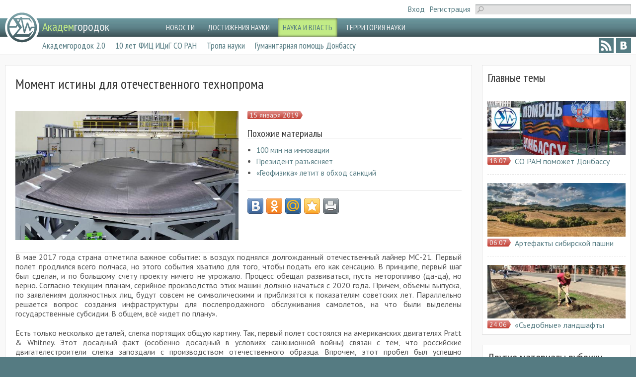

--- FILE ---
content_type: text/html; charset=utf-8
request_url: https://academcity.org/content/moment-istiny-dlya-otechestvennogo-tehnoproma
body_size: 13690
content:
<!DOCTYPE html>
<!--[if IEMobile 7]><html class="iem7"  lang="ru" dir="ltr"><![endif]-->
<!--[if lte IE 6]><html class="lt-ie9 lt-ie8 lt-ie7"  lang="ru" dir="ltr"><![endif]-->
<!--[if (IE 7)&(!IEMobile)]><html class="lt-ie9 lt-ie8"  lang="ru" dir="ltr"><![endif]-->
<!--[if IE 8]><html class="lt-ie9"  lang="ru" dir="ltr"><![endif]-->
<!--[if (gte IE 9)|(gt IEMobile 7)]><!--><html  lang="ru" dir="ltr" prefix="content: http://purl.org/rss/1.0/modules/content/ dc: http://purl.org/dc/terms/ foaf: http://xmlns.com/foaf/0.1/ og: http://ogp.me/ns# rdfs: http://www.w3.org/2000/01/rdf-schema# sioc: http://rdfs.org/sioc/ns# sioct: http://rdfs.org/sioc/types# skos: http://www.w3.org/2004/02/skos/core# xsd: http://www.w3.org/2001/XMLSchema#"><!--<![endif]-->

<head>
  <meta charset="utf-8" />
<meta name="Generator" content="Drupal 7 (http://drupal.org)" />
<link rel="canonical" href="/content/moment-istiny-dlya-otechestvennogo-tehnoproma" />
<link rel="shortlink" href="/node/4422" />
<meta name="description" content="Американцы продолжили санкционную войну и на сей раз покусились на «святое» - на композитные материалы. Как сообщила газета «Коммерсант» (используя собственные источники), из-за санкций оказались перекрыты поставки в нашу страну композитов из США и Японии." />
<meta name="keywords" content="Санкции, Аэрокомпозит, лайнер МС-21, Ростех, импортозамещение" />
<link rel="shortcut icon" href="https://academcity.org/sites/default/files/favicon.ico" type="image/vnd.microsoft.icon" />
  <title>Момент истины для отечественного технопрома | АКАДЕМГОРОДОК</title>

      <meta name="MobileOptimized" content="width">
    <meta name="HandheldFriendly" content="true">
    <meta name="viewport" content="width=device-width">
    <meta http-equiv="cleartype" content="on">

  <link type="text/css" rel="stylesheet" href="https://academcity.org/sites/default/files/css/css_lQaZfjVpwP_oGNqdtWCSpJT1EMqXdMiU84ekLLxQnc4.css" media="all" />
<link type="text/css" rel="stylesheet" href="https://academcity.org/sites/default/files/css/css_gh8wMJiOGewsPCJRDYXmqv3eEGGGSn0O_fqsi_9a-LY.css" media="all" />
<link type="text/css" rel="stylesheet" href="https://academcity.org/sites/default/files/css/css_jJHIQ_ncR9zAnZ5x4lrCLdDOd6h61A4iJkWm9QpYL4Y.css" media="all" />
<link type="text/css" rel="stylesheet" href="https://fonts.googleapis.com/css?family=PT+Sans|PT+Sans+Narrow:400&amp;subset=latin,cyrillic" media="all" />
<link type="text/css" rel="stylesheet" href="https://academcity.org/sites/default/files/css/css_0jM8rL13qR1lMlrxE1On6o7R4yv7Y53aDQHMPcZMWaw.css" media="all" />
  <script src="//ajax.googleapis.com/ajax/libs/jquery/1.12.4/jquery.min.js"></script>
<script>window.jQuery || document.write("<script src='/sites/all/modules/jquery_update/replace/jquery/1.12/jquery.min.js'>\x3C/script>")</script>
<script src="https://academcity.org/sites/default/files/js/js_GOikDsJOX04Aww72M-XK1hkq4qiL_1XgGsRdkL0XlDo.js"></script>
<script src="https://academcity.org/sites/default/files/js/js_NaWnmLRn_oLakq5a60IFTfYZm_LJr7QZfBZkBPCRDXY.js"></script>
<script src="https://academcity.org/sites/default/files/js/js_EdvuNvuDIp4V9wOprY9qEeqQi5Sj5fBl3hBdfTMFTLI.js"></script>
<script>jQuery.extend(Drupal.settings, {"basePath":"\/","pathPrefix":"","setHasJsCookie":0,"ajaxPageState":{"theme":"academcity","theme_token":"l_0oBoumk1ZE-fHamzKIv8Bi_4OPVylqLYaO_1_r-hI","jquery_version":"1.12","jquery_version_token":"SYfNd3V7F_N1RzNIxjP5BXWKdHNT9341svJKLoNeu8o","js":{"\/\/ajax.googleapis.com\/ajax\/libs\/jquery\/1.12.4\/jquery.min.js":1,"0":1,"misc\/jquery-extend-3.4.0.js":1,"misc\/jquery-html-prefilter-3.5.0-backport.js":1,"misc\/jquery.once.js":1,"misc\/drupal.js":1,"sites\/all\/modules\/jquery_update\/js\/jquery_browser.js":1,"sites\/all\/modules\/jquery_update\/replace\/ui\/external\/jquery.cookie.js":1,"sites\/all\/modules\/jquery_update\/replace\/jquery.form\/4\/jquery.form.min.js":1,"misc\/form-single-submit.js":1,"misc\/ajax.js":1,"sites\/all\/modules\/jquery_update\/js\/jquery_update.js":1,"public:\/\/languages\/ru_clPhekZAecE-LcWIyUqS3tzCBM5dZwsDUbE_El3rVbQ.js":1,"sites\/all\/libraries\/colorbox\/jquery.colorbox.js":1,"sites\/all\/libraries\/DOMPurify\/dist\/purify.min.js":1,"sites\/all\/modules\/colorbox\/js\/colorbox.js":1,"sites\/all\/modules\/colorbox\/styles\/plain\/colorbox_style.js":1,"sites\/all\/modules\/views\/js\/base.js":1,"misc\/progress.js":1,"sites\/all\/modules\/views\/js\/ajax_view.js":1,"sites\/all\/modules\/russian_beauty_calendar\/themes\/round\/script.js":1},"css":{"modules\/system\/system.base.css":1,"modules\/system\/system.menus.css":1,"modules\/system\/system.messages.css":1,"modules\/system\/system.theme.css":1,"modules\/aggregator\/aggregator.css":1,"modules\/comment\/comment.css":1,"modules\/field\/theme\/field.css":1,"modules\/node\/node.css":1,"modules\/search\/search.css":1,"modules\/user\/user.css":1,"sites\/all\/modules\/views\/css\/views.css":1,"sites\/all\/modules\/ckeditor\/css\/ckeditor.css":1,"sites\/all\/modules\/colorbox\/styles\/plain\/colorbox_style.css":1,"sites\/all\/modules\/ctools\/css\/ctools.css":1,"public:\/\/css\/menu_icons.css":1,"sites\/all\/modules\/russian_beauty_calendar\/themes\/round\/calendar.css":1,"https:\/\/fonts.googleapis.com\/css?family=PT+Sans|PT+Sans+Narrow:400\u0026subset=latin,cyrillic":1,"sites\/all\/themes\/academcity\/system.menus.css":1,"sites\/all\/themes\/academcity\/system.messages.css":1,"sites\/all\/themes\/academcity\/system.theme.css":1,"sites\/all\/themes\/academcity\/css\/styles.css":1}},"colorbox":{"transition":"fade","speed":"350","opacity":"0.75","slideshow":true,"slideshowAuto":false,"slideshowSpeed":"2000","slideshowStart":"start slideshow","slideshowStop":"stop slideshow","current":"{current} \u0438\u0437 {total}","previous":"\u00ab \u041d\u0430\u0437\u0430\u0434","next":"\u0412\u043f\u0435\u0440\u0435\u0434 \u00bb","close":"\u0417\u0430\u043a\u0440\u044b\u0442\u044c","overlayClose":true,"returnFocus":true,"maxWidth":"98%","maxHeight":"98%","initialWidth":"300","initialHeight":"250","fixed":true,"scrolling":true,"mobiledetect":true,"mobiledevicewidth":"480px","file_public_path":"\/sites\/default\/files","specificPagesDefaultValue":"admin*\nimagebrowser*\nimg_assist*\nimce*\nnode\/add\/*\nnode\/*\/edit\nprint\/*\nprintpdf\/*\nsystem\/ajax\nsystem\/ajax\/*"},"views":{"ajax_path":"\/views\/ajax","ajaxViews":{"views_dom_id:761015f92d4c234e6972aec8ddd8e1ec":{"view_name":"main_topics_node","view_display_id":"block_7","view_args":"","view_path":"node\/4422","view_base_path":null,"view_dom_id":"761015f92d4c234e6972aec8ddd8e1ec","pager_element":0},"views_dom_id:60949660ccc9f459928fb7a19d9fbf73":{"view_name":"materials","view_display_id":"block","view_args":"4\/4422","view_path":"node\/4422","view_base_path":null,"view_dom_id":"60949660ccc9f459928fb7a19d9fbf73","pager_element":0}}},"urlIsAjaxTrusted":{"\/views\/ajax":true,"\/content\/moment-istiny-dlya-otechestvennogo-tehnoproma":true}});</script>
      <!--[if lt IE 9]>
    <script src="/sites/all/themes/zen/js/html5-respond.js"></script>
    <![endif]-->
  </head>

<body class="html not-front not-logged-in one-sidebar sidebar-second page-node page-node- page-node-4422 node-type-document section-content" >
      <p id="skip-link">
      <a href="#main-menu" class="element-invisible element-focusable">Jump to navigation</a>
    </p>
      <header class="header" id="header" role="banner">
  <div class="header-tp">
    <div class="grid-container">
        <div class="header__region region region-header">
    <div id="block-search-form" class="block block-search first odd" role="search">

      
  <form action="/content/moment-istiny-dlya-otechestvennogo-tehnoproma" method="post" id="search-block-form" accept-charset="UTF-8"><div><div class="container-inline">
      <h2 class="element-invisible">Форма поиска</h2>
    <div class="form-item form-type-textfield form-item-search-block-form">
  <label class="element-invisible" for="edit-search-block-form--2">Поиск </label>
 <input title="Введите ключевые слова для поиска." type="text" id="edit-search-block-form--2" name="search_block_form" value="" size="15" maxlength="128" class="form-text" />
</div>
<div class="form-actions form-wrapper" id="edit-actions"><input type="submit" id="edit-submit" name="op" value="Поиск" class="form-submit" /></div><input type="hidden" name="form_build_id" value="form-GgYnLXLkcnYwpgOIkHoA3BfmpgQNJJxSChVMVDkk4_k" />
<input type="hidden" name="form_id" value="search_block_form" />
</div>
</div></form>
</div>
<div id="block-menu-menu-login-links" class="block block-menu last even" role="navigation">

      
  <ul class="menu"><li class="menu__item is-leaf first leaf"><a href="/user" title="" class="menu__link">Вход</a></li>
<li class="menu__item is-leaf last leaf"><a href="/user/register" title="" class="menu__link">Регистрация</a></li>
</ul>
</div>
  </div>
    </div>
  </div>

  <div class="header-nav">
    <div class="grid-container">
      <div class="logo-wrap">
                  <a href="/" title="Главная" rel="home" class="header__logo" id="logo"><img src="https://academcity.org/sites/all/themes/academcity/logo.png" alt="Главная" class="header__logo-image" /></a>
        
                  <div class="header__name-and-slogan" id="name-and-slogan">
            
            <h2 class="header__site-name" id="site-name">
              <a href="/" title="Главная" class="header__site-link" rel="home"><span>Академ</span>городок</a>
            </h2>
          </div>
              </div>

              <div id="navigation">
            <div class="region region-header-nav">
    <div id="block-system-main-menu" class="block block-system block-menu first last odd" role="navigation">

        <h2 class="block__title block-title">Главное меню</h2>
    
  <ul class="menu"><li class="menu__item is-leaf first leaf"><a href="/news" title="" class="menu__link">НОВОСТИ</a></li>
<li class="menu__item is-leaf leaf"><a href="/postoyannye-rubriki/dostizheniya-nauki" title="" class="menu__link">ДОСТИЖЕНИЯ НАУКИ</a></li>
<li class="menu__item is-leaf is-active-trail leaf active-trail"><a href="/postoyannye-rubriki/nauka-i-vlast" title="" class="menu__link is-active is-active-trail active active-trail">НАУКА И ВЛАСТЬ</a></li>
<li class="menu__item is-leaf last leaf"><a href="/postoyannye-rubriki/territoriya-nauki" title="" class="menu__link">ТЕРРИТОРИЯ НАУКИ</a></li>
</ul>
</div>
  </div>
        </div>
          </div>
  </div>

  
        <div class="region region-header-add-nav">
    <div id="block-menu-menu-socmenu" class="block block-menu first odd" role="navigation">

  <ul class="menu"><li class="menu__item is-leaf first leaf" title="RSS"><a href="/rss.xml" title="" class="menu__link menu_icon menu-1470"></a></li>
<li class="menu__item is-leaf last leaf" title="Вконтакте"><a href="http://vk.com/acdm_news" title="" class="menu__link menu_icon menu-1161"></a></li>
</ul>
      
</div>
<div id="block-views-additional-rubrics-block-block" class="block block-views last even">

      
  <div class="view view-additional-rubrics-block view-id-additional_rubrics_block view-display-id-block view-dom-id-4f589726d4b91ce559d7ec40ec71594b">
              <div class="view-content"><div id="rubrics"><ul class="menu">
				<li><a href="/vremenno-aktualnye-rubriki/akademgorodok-20">Академгородок 2.0</a></li>
				<li><a href="/vremenno-aktualnye-rubriki/10-let-fic-icig-so-ran">10 лет ФИЦ ИЦиГ СО РАН</a></li>
				<li><a href="/vremenno-aktualnye-rubriki/tropa-nauki">Тропа науки</a></li>
				<li><a href="/vremenno-aktualnye-rubriki/gumanitarnaya-pomoshch-donbassu">Гуманитарная помощь Донбассу</a></li>
	</ul></div></div>    
  
  
  
</div>
</div>
  </div>
  
</header>

<div id="main">
  
  

  
  
  <div class="row content">
    <div class="grid-container">

      <div id="content" class="column" role="main">
        <div class="inwrap">
                              <a id="main-content"></a>

                                                <h1 class="page__title title" id="page-title">Момент истины для отечественного технопрома</h1>
                                  
                                        
          <div id="block-views-full-doc-page-block" class="block block-views first odd">

      
  <div class="view view-full-doc-page view-id-full_doc_page view-display-id-block view-dom-id-fdbdf678d10817aff044c4a3da815a00">
              <div class="view-content">﻿
<div class="full-node-block">
	
  <div class="image-wrap">
    <img typeof="foaf:Image" src="https://academcity.org/sites/default/files/styles/full_doc_page_920xy/public/docs/images/1501_2019_1.jpg?itok=i2P5Bzuj" width="600" height="347" alt="Размышления по поводу американских санкций в отношении АО «Аэрокомпозит»" title="Размышления по поводу американских санкций в отношении АО «Аэрокомпозит»" />  </div>
  <div class="content-wrap">
	
    <div class="date-wrap">
      <div class="item-date">
        <span  property="dc:date" datatype="xsd:dateTime" content="2019-01-15T10:48:23+07:00" class="date-display-single">15 января 2019</span>        <b class="cn lt"></b>
        <b class="cn rt"></b>
      </div>
    </div>
		

				
    <div class="related-materials" style="margin-bottom: 25px">
      <div class="block-label">Похожие материалы</div>
      <ul>
								<li><a href="/content/100-mln-na-innovacii">100 млн на инновации</a></li>
								<li><a href="/content/prezident-razyasnyaet">Президент разъясняет</a></li>
								<li><a href="/content/geofizika-letit-v-obhod-sankciy">«Геофизика» летит в обход санкций</a></li>
			      </ul>
    </div>
				
		<div class="block-label"></div>
		<div class="share42init"></div>
		<script type="text/javascript" src="//academcity.org/sites/all/themes/academcity/share42/share42.js"></script> 
		
		<?
		?>
		
	

  </div>
</div>
</div>    
  
  
  
</div>
</div>

<article class="node-4422 node node-document node-promoted view-mode-full clearfix" about="/content/moment-istiny-dlya-otechestvennogo-tehnoproma" typeof="sioc:Item foaf:Document">

      <header>
                  <span property="dc:title" content="Момент истины для отечественного технопрома" class="rdf-meta element-hidden"></span><span property="sioc:num_replies" content="0" datatype="xsd:integer" class="rdf-meta element-hidden"></span>
      
          </header>
  
  <div class="field field-name-body field-type-text-with-summary field-label-hidden"><div class="field-items"><div class="field-item even" property="content:encoded"><p class="rtejustify">
	В мае 2017 года страна отметила важное событие: в воздух поднялся долгожданный отечественный лайнер МС-21. Первый полет продлился всего полчаса, но этого события хватило для того, чтобы подать его как сенсацию. В принципе, первый шаг был сделан, и по большому счету проекту ничего не угрожало. Процесс обещал развиваться, пусть неторопливо (да-да), но верно. Согласно текущим планам, серийное производство этих машин должно начаться с 2020 года. Причем, объемы выпуска, по заявлениям должностных лиц, будут совсем не символическими и приблизятся к показателям советских лет. Параллельно решается вопрос создания инфраструктуры для послепродажного обслуживания самолетов, на что были выделены государственные субсидии. В общем, всё «идет по плану».
</p>
<p class="rtejustify">
	Есть только несколько деталей, слегка портящих общую картину. Так, первый полет состоялся на американских двигателях Pratt &amp; Whitney. Этот досадный факт (особенно досадный в условиях санкционной войны) связан с тем, что российские двигателестроители слегка запоздали с производством отечественного образца. Впрочем, этот пробел был успешно восполнен, и совсем недавно, в конце декабря минувшего года, Объединенная двигателестроительная корпорация (ОДК) получила от Росавиации сертификат на отечественный двигатель нового поколения (как следует из официального сообщения). По словам министра промышленности и торговли Дениса Мантурова, мы имеем дело с «уникальным проектом», поскольку представленный двигатель разработан с применением передовых технологий и суперсовременных материалов, включая и композитные материалы. Начало летных испытаний МС-21 с отечественными двигателями запланировано на текущий год. Ими будет оснащена как минимум половина первых серийных авиалайнеров. Часть самолетов будет оснащена американскими Pratt &amp; Whitney.
</p>
<blockquote><p class="rtejustify">
		<em><strong>На данном этапе еще рано говорить, какие результаты будут получены при испытании машины с отечественным движком, поскольку их окончание запланировано только на 2021 год. Пока что, если верить прессе, внештатных ситуаций при испытательных полетах не возникало. Так что есть основание надеяться на хороший исход. Во всяком случае, с технической точки зрения особых проблем как будто не предвидится</strong></em>.
	</p>
</blockquote>
<p class="rtejustify">
	<a class="colorbox colorbox-insert-image" href="https://academcity.org/sites/default/files/docs/images/1501_2019_2.jpg" title="Американские санкции на поставки композитных материалов ставят под угрозу выпуск нового отечественного авиалайнера МС-21"><img alt="Американские санкции на поставки композитных материалов ставят под угрозу выпуск нового отечественного авиалайнера МС-21" class="image-inline" src="/sites/default/files/styles/inline/public/docs/images/1501_2019_2.jpg?itok=AzaAzL4W" style="border-style:solid; border-width:1px; float:left; height:190px; margin:11px; width:300px" title="Американские санкции на поставки композитных материалов ставят под угрозу выпуск нового отечественного авиалайнера МС-21" width="300" height="190" /> </a> Проблемы появились с другой стороны – с политической. Американцы продолжили санкционную войну и на сей раз покусились на «святое» - на композитные материалы. Как сообщила газета «Коммерсант» (используя собственные источники), из-за санкций оказались перекрыты поставки в нашу страну композитов из США и Японии. Данная мера была предпринята конкретно в отношении АО «Аэрокомпозит» (входящую в Объединенную авиастроительную корпорацию) и АО «ОНПП "Технология" имени Ромашина» («Ростех»). В результате было поставлено под угрозу создание композитного «черного крыла», которое считается конкурентным преимуществом нового российского авиалайнера. Как пишет «Коммерсант», о сложностях поставки композитов «рассказали два топ-менеджера отрасли и подтвердил высокопоставленный чиновник в аппарате правительства». В настоящий момент, уточняет источник, рассматриваются пути решения проблемы.  В этой связи раздаются опасения, что начало серийного производства машины может сдвинуться еще на пару лет.
</p>
<p class="rtejustify">
	Впрочем, представители «Ростеха» беспокойства по этому поводу не выказали, назвав проблему «надуманной». В правительстве также сохраняют полное спокойствие. Однако факт остается фактом: в России пока нет предприятий, производящих такие авиационные компоненты. Их либо придется искать в других странах (например, в Китае), либо придется создавать для этого собственное производство.
</p>
<p class="rtejustify">
	Вот тут мы подошли к ключевой проблеме отечественной промышленности. О нашей зависимости от импорта говорят уже в течение многих лет. Пять лет назад, в связи с обострением отношений с Западом, руководство страны взяло курс на так называемое «импортозамещение». Вроде бы, наверху наступило прозрение, и государство выбрало верный путь. В этой связи произошло даже некоторое оживление среди российских ученых, долгое время считавших свой труд невостребованным у себя на родине. Отмечу, что в 2017 году представитель Объединенной двигателестроительной корпорации (ОДК) обратился к ученым Академгородка принять посильное участие в разработке технологии изготовления композитных материалов. Дело в том, что до этого наши промышленники вовсю пользовались импортом, но в 2013 году американцы указанную технологию для нас закрыли. Речь шла об изготовлении композитных лопаток для турбин двигателей нового поколения. Отставание в этой области грозило нашему авиапрому надолго застрять в XX веке. Насколько сейчас решена эта проблема, сказать сложно. По поводу нового двигателя пока ничего конкретного сказать не можем, ибо испытания еще не завершились.
</p>
<p class="rtejustify">
	В то же время сама ситуация, вызванная санкциями и спровоцировавшая обращение к ученым со стороны руководителей организаций, участвующих в проекте, во многом показательна. Возьмем сам авиалайнер. Работа над ним уже вовсю кипела в 2010 году, когда ни о каких санкциях никто и не думал. Казалось бы, самое время было подключить науку к решению вопроса по тем же композитным материалам. Приведу простой пример.
</p>
<blockquote><p class="rtejustify">
		<em><strong>В 2014 году я общался с учеными Института гидродинамики им. М. А. Лаврентьева СО РАН. Одна из лабораторий Института как раз занималась композитными материалами. Я выслушал много высказываний по поводу того, что разработки в этой области у нас в стране недостаточно востребованы. Вроде бы, все понимают их важность, однако потенциал ученых не используется «по полной». То есть, с высоких трибун доносились разговоры об импортозамещении, проводились разные форумы, совещания, в том числе – совещания с промышленниками. Но что касается конкретики, то участие в проектах, подобных созданию того же авиалайнера, считалось личной заботой самих ученых (коль уж им есть что предложить)</strong></em>.
	</p>
</blockquote>
<p class="rtejustify">
	Удалось войти в проект – хорошо, не удалось – твои проблемы. Государевых мужей наличие этого интеллектуального потенциала как будто особо не волновало. Во всяком случае, намеренно собирать специалистов под стратегически важную программу никто наверху не пытался. Мол, кому сильно надо – тот сам «приползет».
</p>
<p class="rtejustify">
	То же самое можно сказать и о новом двигателе для МС-21. Его разработка началась еще десять лет назад. А обращение главного инженера ОДК к научному сообществу (о чем я сказал выше) прозвучало только в 2017 году, после упомянутых американских санкций. Получается, что изначально руководители корпорации вполне удовлетворялись импортными поставками и, возможно, считали такую ситуацию для себя весьма комфортной и необременительной. И так длилось до тех пор, пока «гром не грянул».
</p>
<p class="rtejustify">
	Показателен еще один момент. Мне неоднократно приходилось слушать выступления чиновников, курирующих науку. И всякий раз возникало впечатление, что проблема развития промышленности и технологий их практически не затрагивает. Их волновали вопросы реорганизации институтов, критерии оценки научной деятельности, оптимизации, международных рейтингов, репутации, пиара. Что касается сферы применения технологий, то это была уже совершенно другая «епархия» с совершенно другим руководством. Взаимодействие с этой сферой считается желательным делом для отдельно взятых ученых и научных организаций, но не входит в прямую обязанность их правительственных кураторов. То есть не было (и, похоже, до сих пор нет) того начальника, который бы прямо поставил этим кураторам четкую задачу: создать такие-то технологии в такие-то сроки, подключив к этой работе такие-то научные организации.
</p>
<p class="rtejustify">
	Казалось бы, для решения столь серьезных стратегических задач, как вывод отечественного авиапрома на современный уровень, такое требование напрашивается само-собой (и этого как раз и ждут ученые). Но пока об этом можно только мечтать. Почему? Скорее всего, потому, что на науке у нас привычно пытаются «экономить» (как это было в 1990-е). Похоже, что для правительственных чиновников научные организации все еще представляются «чемоданом без ручки». Им бы найти какое-то применение, но так, чтобы было необременительно для бюджета. Еще лучше – с прямой материальной отдачей. Вовлечение же ученых в какие-то масштабные программы (как это было во времена СССР) – вещь затратная. Похоже, именно такие подходы царят наверху. Остается надеяться, что очередная порция американских санкций развеет эти нелепые предрассудки.
</p>
<p class="rtejustify">
	Андрей Колосов
</p>
</div></div></div>
  <ul class="links inline"><li class="comment_forbidden first last"><span><a href="/user/login?destination=node/4422%23comment-form">Войдите</a> или <a href="/user/register?destination=node/4422%23comment-form">зарегистрируйтесь</a>, чтобы отправлять комментарии</span></li>
</ul>
  
</article>
                  </div>
      </div>

      
              <aside class="sidebars">
                      <section class="region region-sidebar-second column sidebar">
    <div id="block-views-main-topics-node-block-7" class="block block-views first odd">

        <h2 class="block__title block-title">Главные темы</h2>
    
  <div class="view view-main-topics-node view-id-main_topics_node view-display-id-block_7 view-dom-id-761015f92d4c234e6972aec8ddd8e1ec">
              <div class="view-content">﻿<div class="list-items">
  
	  
		<div class="list-item">
			<div class="item-image">
				<a href="/content/so-ran-pomozhet-donbassu"><img typeof="foaf:Image" src="https://academcity.org/sites/default/files/styles/news_video_grafika_360x140/public/docs/slider/1409_2022_4.jpg?itok=UY77OLqT" width="360" height="140" alt="Письмо председателя Сибирского Отделения РАН академика РАН Валентина Пармона" title="Письмо председателя Сибирского Отделения РАН академика РАН Валентина Пармона" /></a>			</div>
      <div class="item-date-wrap">
        <div class="item-date">
          18.07          <b class="cn lt"></b>
          <b class="cn rt"></b>
        </div>
      </div>
      
			<div class="item-content">
        <h3><a href="/content/so-ran-pomozhet-donbassu">СО РАН поможет Донбассу</a></h3>
			</div>			
		</div>			
  
	  
		<div class="list-item">
			<div class="item-image">
				<a href="/content/artefakty-sibirskoy-pashni"><img typeof="foaf:Image" src="https://academcity.org/sites/default/files/styles/news_video_grafika_360x140/public/docs/slider/0607_2022_2.jpg?itok=wm8mIJ4j" width="360" height="140" alt="Как решали задачу продовольственной безопасности в Сибири в XVIII веке" title="Как решали задачу продовольственной безопасности в Сибири в XVIII веке" /></a>			</div>
      <div class="item-date-wrap">
        <div class="item-date">
          06.07          <b class="cn lt"></b>
          <b class="cn rt"></b>
        </div>
      </div>
      
			<div class="item-content">
        <h3><a href="/content/artefakty-sibirskoy-pashni">Артефакты сибирской пашни</a></h3>
			</div>			
		</div>			
  
	  
		<div class="list-item last">
			<div class="item-image">
				<a href="/content/sedobnye-landshafty"><img typeof="foaf:Image" src="https://academcity.org/sites/default/files/styles/news_video_grafika_360x140/public/docs/images/2406_2022_1.jpg?itok=JfNnMIW-" width="360" height="140" alt="Овощные грядки бросают вызов газонной траве" title="Овощные грядки бросают вызов газонной траве" /></a>			</div>
      <div class="item-date-wrap">
        <div class="item-date">
          24.06          <b class="cn lt"></b>
          <b class="cn rt"></b>
        </div>
      </div>
      
			<div class="item-content">
        <h3><a href="/content/sedobnye-landshafty">«Съедобные» ландшафты</a></h3>
			</div>			
		</div>			
  
	  
</div>
</div>    
  
  
  
</div>
</div>
<div id="block-views-materials-block" class="block block-views even">

        <h2 class="block__title block-title">Другие материалы рубрики "Наука и власть"</h2>
    
  <div class="view view-materials view-id-materials view-display-id-block view-dom-id-60949660ccc9f459928fb7a19d9fbf73">
              <div class="view-content">﻿<div class="list-items">

	
		<div class="list-item">
      <div class="item-date-wrap">
        <div class="item-date">
          14.01          <b class="cn lt"></b>
          <b class="cn rt"></b>
        </div>
      </div>

			<div class="item-content">
        <h3><a href="/content/konkurenciya-v-vozduhe">Конкуренция в воздухе</a></h3>
			</div>
		</div>

	
		<div class="list-item">
      <div class="item-date-wrap">
        <div class="item-date">
          12.01          <b class="cn lt"></b>
          <b class="cn rt"></b>
        </div>
      </div>

			<div class="item-content">
        <h3><a href="/content/bioekonomika-kak-nacproekt">Биоэкономика как нацпроект</a></h3>
			</div>
		</div>

	
		<div class="list-item">
      <div class="item-date-wrap">
        <div class="item-date">
          24.12          <b class="cn lt"></b>
          <b class="cn rt"></b>
        </div>
      </div>

			<div class="item-content">
        <h3><a href="/content/vhozhdenie-v-energeticheskiy-realizm">Вхождение в «энергетический реализм»</a></h3>
			</div>
		</div>

	
		<div class="list-item">
      <div class="item-date-wrap">
        <div class="item-date">
          22.12          <b class="cn lt"></b>
          <b class="cn rt"></b>
        </div>
      </div>

			<div class="item-content">
        <h3><a href="/content/novyy-rektor-ngu">Новый ректор НГУ</a></h3>
			</div>
		</div>

	
		<div class="list-item">
      <div class="item-date-wrap">
        <div class="item-date">
          18.12          <b class="cn lt"></b>
          <b class="cn rt"></b>
        </div>
      </div>

			<div class="item-content">
        <h3><a href="/content/shestoy-v-reytinge-briks">Шестой в рейтинге  БРИКС</a></h3>
			</div>
		</div>

	
		<div class="list-item last">
      <div class="item-date-wrap">
        <div class="item-date">
          12.12          <b class="cn lt"></b>
          <b class="cn rt"></b>
        </div>
      </div>

			<div class="item-content">
        <h3><a href="/content/za-vklad-v-fiziku">За вклад в физику</a></h3>
			</div>
		</div>

	
</div>
</div>    
  
  
  
</div>
</div>
<div id="block-russian-beauty-calendar-calendar" class="block block-russian-beauty-calendar odd">

        <h2 class="block__title block-title">Архив сайта</h2>
    
  <div id="calendar-body">
<div class="block-calendar">
  <div class="calendar-container">
    <div class="rbc_daynames">
      <div class="rbc_day"><div class="rbc_value">пн</div></div>
      <div class="rbc_day"><div class="rbc_value">вт</div></div>
      <div class="rbc_day"><div class="rbc_value">ср</div></div>
      <div class="rbc_day"><div class="rbc_value">чт</div></div>
      <div class="rbc_day"><div class="rbc_value">пт</div></div>
      <div class="rbc_weekend"><div class="rbc_value">сб</div></div>
      <div class="rbc_weekend rbc_last"><div class="rbc_value">вс</div></div>
    </div>
    
<div class="rbc_week">

  <div class="rbc_day blank">
    <div class="rbc_value"></div>
  </div>

  <div class="rbc_day blank">
    <div class="rbc_value"></div>
  </div>

  <div class="rbc_day blank">
    <div class="rbc_value"></div>
  </div>

  <div class="rbc_day">
    <div class="rbc_value">1</div>
  </div>

  <div class="rbc_day">
    <div class="rbc_value">2</div>
  </div>

  <div class="rbc_weekend">
    <div class="rbc_value">3</div>
  </div>

  <div class="rbc_weekend rbc_last">
    <div class="rbc_value">4</div>
  </div>
</div>

<div class="rbc_week">

  <div class="rbc_day">
    <div class="rbc_value">5</div>
  </div>

  <div class="rbc_day">
    <div class="rbc_value">6</div>
  </div>

  <div class="rbc_day">
    <div class="rbc_value">7</div>
  </div>

  <div class="rbc_day">
    <div class="rbc_value">8</div>
  </div>

  <div class="rbc_day">
    <div class="rbc_value">9</div>
  </div>

  <div class="rbc_weekend">
    <div class="rbc_value">10</div>
  </div>

  <div class="rbc_weekend rbc_last">
    <div class="rbc_value">11</div>
  </div>
</div>

<div class="rbc_week">

<a class="tooltip" title="2  публикации" href="/calendar/2026/01/12">
  <div class="rbc_day">
    <div class="rbc_value">12</div>
  </div>
</a>

<a class="tooltip" title="2  публикации" href="/calendar/2026/01/13">
  <div class="rbc_day">
    <div class="rbc_value">13</div>
  </div>
</a>

<a class="tooltip" title="1 публикация" href="/calendar/2026/01/14">
  <div class="rbc_day">
    <div class="rbc_value">14</div>
  </div>
</a>

<a class="tooltip" title="2  публикации" href="/calendar/2026/01/15">
  <div class="rbc_day">
    <div class="rbc_value">15</div>
  </div>
</a>

<a class="tooltip" title="2  публикации" href="/calendar/2026/01/16">
  <div class="rbc_day">
    <div class="rbc_value">16</div>
  </div>
</a>

  <div class="rbc_weekend">
    <div class="rbc_value">17</div>
  </div>

  <div class="rbc_weekend rbc_last">
    <div class="rbc_value">18</div>
  </div>
</div>

<div class="rbc_week">

<a class="tooltip" title="2  публикации" href="/calendar/2026/01/19">
  <div class="rbc_day">
    <div class="rbc_value">19</div>
  </div>
</a>

<a class="tooltip" title="2  публикации" href="/calendar/2026/01/20">
  <div class="rbc_day rbc_today">
    <div class="rbc_value">20</div>
  </div>
</a>

  <div class="rbc_day">
    <div class="rbc_value">21</div>
  </div>

  <div class="rbc_day">
    <div class="rbc_value">22</div>
  </div>

  <div class="rbc_day">
    <div class="rbc_value">23</div>
  </div>

  <div class="rbc_weekend">
    <div class="rbc_value">24</div>
  </div>

  <div class="rbc_weekend rbc_last">
    <div class="rbc_value">25</div>
  </div>
</div>

<div class="rbc_week">

  <div class="rbc_day">
    <div class="rbc_value">26</div>
  </div>

  <div class="rbc_day">
    <div class="rbc_value">27</div>
  </div>

  <div class="rbc_day">
    <div class="rbc_value">28</div>
  </div>

  <div class="rbc_day">
    <div class="rbc_value">29</div>
  </div>

  <div class="rbc_day">
    <div class="rbc_value">30</div>
  </div>

  <div class="rbc_weekend">
    <div class="rbc_value">31</div>
  </div>

  <div class="rbc_weekend rbc_last blank">
    <div class="rbc_value"></div>
  </div>
</div>
    <div class="rbc_month">
      <a href="javascript:calendar_go('prev');" rel="1764522000">
        <div class="calendar-prev">&nbsp;</div>
      </a>
      <div class="month-title">Январь 2026</div>
      <a href="javascript:calendar_go('next');" rel="1769878800">
        <div class="calendar-next">&nbsp;</div>
      </a>
    </div>
  </div>
</div>
</div>
</div>
<div id="block-mailchimp-signup-mailchimp-signup-form" class="block block-mailchimp-signup last even">

        <h2 class="block__title block-title">Подписка на новости сайта</h2>
    
  <form class="mailchimp-signup-subscribe-form" action="/content/moment-istiny-dlya-otechestvennogo-tehnoproma" method="post" id="mailchimp-signup-subscribe-block-mailchimp-signup-form-form" accept-charset="UTF-8"><div><div class="mailchimp-signup-subscribe-form-description"></div><div id="mailchimp-newsletter--mergefields" class="mailchimp-newsletter-mergefields"><div class="form-item form-type-textfield form-item-mergevars-EMAIL form-disabled">
  <label for="edit-mergevars-email">Email Address <span class="form-required" title="Это поле обязательно для заполнения.">*</span></label>
 <input disabled="disabled" type="text" id="edit-mergevars-email" name="mergevars[EMAIL]" value="" size="25" maxlength="128" class="form-text required" />
</div>
</div><input type="hidden" name="form_build_id" value="form-jdIQmM0kfHWAUMOvAgSICzKptQF9jNkdrzAUPreB8Q8" />
<input type="hidden" name="form_id" value="mailchimp_signup_subscribe_block_mailchimp_signup_form_form" />
<div class="form-actions form-wrapper" id="edit-actions--2"><input disabled="disabled" type="submit" id="edit-submit--2" name="op" value="Подписаться" class="form-submit form-button-disabled" /></div></div></form>
</div>
  </section>
        </aside>
          </div>
  </div>

</div>

<footer id="footer">
    <div class="region region-footer">
    <div id="block-additional-blocks-ab-copyright" class="block block-additional-blocks first odd">

      
  <p>© <a href="/content/o-proekte">Академгородок</a>, 2026</p><p></p>
</div>
<div id="block-additional-blocks-ab-quote" class="block block-additional-blocks even">

      
  <p>&laquo;Российское могущество прирастать будет Сибирью&raquo;</p><p> &mdash; М. В. Ломоносов</p>
</div>
<div id="block-block-5" class="block block-block odd">

      
  <!-- Yandex.Metrika counter -->
<script type="text/javascript">
(function (d, w, c) {
    (w[c] = w[c] || []).push(function() {
        try {
            w.yaCounter21992410 = new Ya.Metrika({id:21992410,
                    webvisor:true,
                    clickmap:true,
                    trackLinks:true,
                    accurateTrackBounce:true});
        } catch(e) { }
    });

    var n = d.getElementsByTagName("script")[0],
        s = d.createElement("script"),
        f = function () { n.parentNode.insertBefore(s, n); };
    s.type = "text/javascript";
    s.async = true;
    s.src = (d.location.protocol == "https:" ? "https:" : "http:") + "//mc.yandex.ru/metrika/watch.js";

    if (w.opera == "[object Opera]") {
        d.addEventListener("DOMContentLoaded", f, false);
    } else { f(); }
})(document, window, "yandex_metrika_callbacks");
</script>
<noscript><div><img src="//mc.yandex.ru/watch/21992410" style="position:absolute; left:-9999px;" alt="" /></div></noscript>
<!-- /Yandex.Metrika counter -->
</div>
<div id="block-block-6" class="block block-block last even">

      
  <script>
  (function(i,s,o,g,r,a,m){i['GoogleAnalyticsObject']=r;i[r]=i[r]||function(){
  (i[r].q=i[r].q||[]).push(arguments)},i[r].l=1*new Date();a=s.createElement(o),
  m=s.getElementsByTagName(o)[0];a.async=1;a.src=g;m.parentNode.insertBefore(a,m)
  })(window,document,'script','//www.google-analytics.com/analytics.js','ga');

  ga('create', 'UA-42973542-1', 'academcity.org');
  ga('send', 'pageview');

</script>
</div>
  </div>
</footer>
  </body>
</html>


--- FILE ---
content_type: text/css
request_url: https://academcity.org/sites/default/files/css/css_0jM8rL13qR1lMlrxE1On6o7R4yv7Y53aDQHMPcZMWaw.css
body_size: 10520
content:
article,aside,details,figcaption,figure,footer,header,main,nav,section,summary{display:block;}audio,canvas,video{display:inline-block;*display:inline;*zoom:1;}audio:not([controls]){display:none;height:0;}[hidden]{display:none;}html{font-family:"PT Sans",Verdana,Tahoma,"DejaVu Sans",sans-serif;font-size:93.75%;-ms-text-size-adjust:100%;-webkit-text-size-adjust:100%;line-height:1.2em;}button,input,select,textarea{font-family:"PT Sans",Verdana,Tahoma,"DejaVu Sans",sans-serif;}body{margin:0;padding:0;}a:link,a:visited{color:#557b82;text-decoration:none;}a:hover,a:focus{color:#38a899;text-decoration:underline;}a:active{color:#38a899;text-decoration:underline;}a:focus{outline:thin dotted;}a:active,a:hover{outline:0;}p,pre{margin:1.2em 0;}blockquote{margin:1.2em 30px;}h1,h2,h3,h4,h5,h6{font-family:"PT Sans Narrow",Verdana,Tahoma,"DejaVu Sans",sans-serif;font-weight:normal;color:#333;}h1{font-size:28px;line-height:34px;}h2{font-size:24px;line-height:29px;}h3{font-size:15px;line-height:18px;}h4{font-size:1em;line-height:2.4em;margin-top:1.2em;margin-bottom:1.2em;}h5{font-size:0.83em;line-height:1.44578em;margin-top:1.44578em;margin-bottom:1.44578em;}h6{font-size:0.67em;line-height:1.79104em;margin-top:1.79104em;margin-bottom:1.79104em;}abbr[title]{border-bottom:1px dotted;}b,strong{font-weight:bold;}dfn{font-style:italic;}hr{-webkit-box-sizing:content-box;-moz-box-sizing:content-box;box-sizing:content-box;height:0;border:1px solid #666;padding-bottom:-1px;margin:1.2em 0;}mark{background:#ff0;color:#000;}code,kbd,pre,samp,tt,var{font-family:"Courier New","DejaVu Sans Mono",monospace,sans-serif;_font-family:'courier new',monospace;font-size:1em;line-height:2.4em;}pre{white-space:pre;white-space:pre-wrap;word-wrap:break-word;}q{quotes:"\201C" "\201D" "\2018" "\2019";}small{font-size:80%;}sub,sup{font-size:75%;line-height:0;position:relative;vertical-align:baseline;}sup{top:-0.5em;}sub{bottom:-0.25em;}dl,menu,ol,ul{margin:1.2em 0;}ol ol,ol ul,ul ol,ul ul{margin:0;}dd{margin:0 0 0 30px;}menu,ol,ul{padding:0 0 0 30px;}nav ul,nav ol{list-style:none;list-style-image:none;}img{border:0;-ms-interpolation-mode:bicubic;max-width:100%;height:auto;width:auto;}svg:not(:root){overflow:hidden;}figure{margin:0;}form{margin:0;}fieldset{margin:0 2px;border-color:#c0c0c0;border-top-style:solid;border-top-width:0.06667em;padding-top:0.35333em;border-bottom-style:solid;border-bottom-width:0.06667em;padding-bottom:0.71333em;border-left-style:solid;border-left-width:0.06667em;padding-left:0.71333em;border-right-style:solid;border-right-width:0.06667em;padding-right:0.71333em;}legend{border:0;padding:0;*margin-left:-7px;}button,input,select,textarea{font-family:inherit;font-size:100%;margin:0;vertical-align:baseline;*vertical-align:middle;max-width:100%;-webkit-box-sizing:border-box;-moz-box-sizing:border-box;box-sizing:border-box;}button,input{line-height:normal;}button,select{text-transform:none;}button,html input[type="button"],input[type="reset"],input[type="submit"]{-webkit-appearance:button;cursor:pointer;*overflow:visible;}button[disabled],html input[disabled]{cursor:default;}input[type="checkbox"],input[type="radio"]{-webkit-box-sizing:border-box;-moz-box-sizing:border-box;box-sizing:border-box;padding:0;*height:13px;*width:13px;}input[type="search"]{-webkit-appearance:textfield;-webkit-box-sizing:content-box;-moz-box-sizing:content-box;box-sizing:content-box;}input[type="search"]::-webkit-search-cancel-button,input[type="search"]::-webkit-search-decoration{-webkit-appearance:none;}button::-moz-focus-inner,input::-moz-focus-inner{border:0;padding:0;}textarea{overflow:auto;vertical-align:top;}label{display:block;font-weight:bold;}table{border-collapse:collapse;border-spacing:0;margin-top:1.2em;margin-bottom:1.2em;}.grid-container,.region-header-add-nav,.region-footer-nav,.region-footer,.region-bottom{margin-left:auto;margin-right:auto;min-width:960px;max-width:1300px;}body{min-width:960px;}.grid-container,.region-header-add-nav,#rubrics,.region-footer-nav,.region-footer,#main{*position:relative;*zoom:1;}.grid-container:before,.grid-container:after,.region-header-add-nav:before,.region-header-add-nav:after,#rubrics:before,#rubrics:after,.region-footer-nav:before,.region-footer-nav:after,.region-footer:before,.region-footer:after,#main:before,#main:after{content:"";display:table;}.grid-container:after,.region-header-add-nav:after,#rubrics:after,.region-footer-nav:after,.region-footer:after,#main:after{clear:both;}.logo-wrap,#navigation,.region-header,.region-row-tp-lt,.region-row-tp-rt,#content,.region-sidebar-first,.region-sidebar-second,#rubrics,#block-menu-menu-footermenu,#block-menu-menu-socmenu,#block-system-management,#block-additional-blocks-ab-copyright,#block-additional-blocks-ab-quote{padding-left:10px;padding-right:10px;-moz-box-sizing:border-box;-webkit-box-sizing:border-box;-ms-box-sizing:border-box;box-sizing:border-box;word-wrap:break-word;*behavior:url("http://www.forge.sscc.ru/sbras3/sites/all/themes/academcity/boxsizing.htc");_display:inline;_overflow:hidden;_overflow-y:visible;}.logo-wrap{float:left;width:25%;margin-left:0%;margin-right:-25%;}#navigation{float:left;width:75%;margin-left:25%;margin-right:-100%;}.region-header{float:left;width:75%;margin-left:25%;margin-right:-100%;}.region-header .block-menu{float:right;}.region-header #block-search-form{float:right;width:33.3%;}.region-header-add-nav #rubrics,.region-header-add-nav #block-menu-menu-footermenu{float:left;width:66.66667%;margin-left:0%;margin-right:-66.66667%;}.region-header-add-nav #block-menu-menu-socmenu{float:left;width:33.33333%;margin-left:66.66667%;margin-right:-100%;}.page-head{float:left;width:75%;margin-left:0%;margin-right:-75%;}.page-node .page-head{float:left;width:50%;margin-left:25%;margin-right:-75%;}.region-row-tp-lt{float:left;width:25%;margin-left:0%;margin-right:-25%;}.region-row-tp-rt{float:left;width:75%;margin-left:25%;margin-right:-100%;}.rubric.first{float:left;width:33.33333%;margin-left:0%;margin-right:-33.33333%;}.rubric.second{float:left;width:33.33333%;margin-left:33.33333%;margin-right:-66.66667%;}.rubric.third{float:left;width:33.33333%;margin-left:66.66667%;margin-right:-100%;}#block-additional-blocks-ab-copyright{float:left;width:25%;margin-left:0%;margin-right:-25%;}#block-additional-blocks-ab-quote{float:left;width:50%;margin-left:50%;margin-right:-100%;}.sidebar-first #content{float:left;width:75%;margin-left:25%;margin-right:-100%;}.sidebar-first .region-sidebar-first{float:left;width:25%;margin-left:0%;margin-right:-25%;}.sidebar-second #content{float:left;width:75%;margin-left:0%;margin-right:-75%;}.sidebar-second .region-sidebar-second{float:left;width:25%;margin-left:75%;margin-right:-100%;}.two-sidebars #content{float:left;width:50%;margin-left:25%;margin-right:-75%;}.two-sidebars .region-sidebar-first{float:left;width:25%;margin-left:0%;margin-right:-25%;}.two-sidebars .region-sidebar-second{float:left;width:25%;margin-left:75%;margin-right:-100%;}.with-wireframes #header,.with-wireframes #main,.with-wireframes #content,.with-wireframes #navigation,.with-wireframes .region-sidebar-first,.with-wireframes .region-sidebar-second,.with-wireframes #footer,.with-wireframes .region-bottom{outline:1px solid #ccc;}.lt-ie8 .with-wireframes #header,.lt-ie8
.with-wireframes #main,.lt-ie8
.with-wireframes #content,.lt-ie8
.with-wireframes #navigation,.lt-ie8
.with-wireframes .region-sidebar-first,.lt-ie8
.with-wireframes .region-sidebar-second,.lt-ie8
.with-wireframes #footer,.lt-ie8
.with-wireframes .region-bottom{border:1px solid #ccc;}.element-invisible,.element-focusable,#navigation .block-menu .block__title,#navigation .block-menu-block .block__title{position:absolute !important;height:1px;width:1px;overflow:hidden;clip:rect(1px 1px 1px 1px);clip:rect(1px,1px,1px,1px);}.element-focusable:active,.element-focusable:focus{position:static !important;clip:auto;height:auto;width:auto;overflow:auto;}#skip-link{margin:0;}#skip-link a,#skip-link a:visited{display:block;width:100%;padding:2px 0 3px 0;text-align:center;background-color:#666;color:#fff;}.header__logo{float:left;margin:0;padding:0;}.header__logo-image{vertical-align:bottom;}.header__name-and-slogan{float:left;}.header__site-name{margin:0;font-size:2em;line-height:1.2em;}.header__site-link:link,.header__site-link:visited{color:#000;text-decoration:none;}.header__site-link:hover,.header__site-link:focus{text-decoration:underline;}.header__site-slogan{margin:0;}.header__secondary-menu{float:right;}.header__region{}#navigation{}#navigation .block{margin-bottom:0;}#navigation .links{margin:0;padding:0;text-align:left;}#navigation .links li{float:left;padding:0 10px 0 0;list-style-type:none;list-style-image:none;}.breadcrumb ol{margin:0;padding:0;}.breadcrumb li{display:inline;list-style-type:none;margin:0;padding:0;}.page__title,.node__title,.block__title,.comments__title,.comments__form-title,.comment__title{margin:0;}.messages,.messages--status,.messages--warning,.messages--error{margin:1.2em 0;padding:10px 10px 10px 50px;background-image:url('[data-uri]');*background-image:url(/sites/all/themes/academcity/images/message-24-ok.png?1379961060);background-position:8px 8px;background-repeat:no-repeat;border:1px solid #be7;}.messages--warning{background-image:url('[data-uri]');*background-image:url(/sites/all/themes/academcity/images/message-24-warning.png?1379961060);border-color:#ed5;}.messages--error{background-image:url('[data-uri]');*background-image:url(/sites/all/themes/academcity/images/message-24-error.png?1379961060);border-color:#ed541d;}.messages__list{margin:0;}.messages__item{list-style-image:none;}.messages--error p.error{color:#333;}.ok,.messages--status{background-color:#f8fff0;color:#234600;}.warning,.messages--warning{background-color:#fffce5;color:#840;}.error,.messages--error{background-color:#fef5f1;color:#8c2e0b;}.tabs-primary,.tabs-secondary{overflow:hidden;*zoom:1;list-style:none;margin:1.2em 0;padding:0 2px;white-space:nowrap;}.tabs-primary__tab,.tabs-primary__tab.is-active,.tabs-secondary__tab,.tabs-secondary__tab.is-active{float:left;margin:0 3px;}a.tabs-primary__tab-link,a.tabs-primary__tab-link.is-active,a.tabs-secondary__tab-link,a.tabs-secondary__tab-link.is-active{display:block;line-height:1.2em;text-decoration:none;}.tabs-primary__tab,.tabs-primary__tab.is-active{border-bottom-color:transparent;border-bottom:0 \0/ie;}a.tabs-primary__tab-link,a.tabs-primary__tab-link.is-active{-webkit-transition:background-color 0.3s;-moz-transition:background-color 0.3s;-o-transition:background-color 0.3s;transition:background-color 0.3s;color:#f2f2f2;background-color:#557b82;letter-spacing:1px;padding:5px 10px;text-align:center;}a.tabs-primary__tab-link:hover,a.tabs-primary__tab-link:focus{background-color:#61cf9b;}a.tabs-primary__tab-link:active,a.tabs-primary__tab-link.is-active{color:#557b82;background-color:transparent;*zoom:1;filter:progid:DXImageTransform.Microsoft.gradient(gradientType=0,startColorstr='#FFE9E9E9',endColorstr='#00E9E9E9');}.tabs-secondary{font-size:.9em;margin-top:-1.2em;}.tabs-secondary__tab,.tabs-secondary__tab.is-active{margin:0.6em 3px;}a.tabs-secondary__tab-link,a.tabs-secondary__tab-link.is-active{-webkit-transition:background-color 0.3s;-moz-transition:background-color 0.3s;-o-transition:background-color 0.3s;transition:background-color 0.3s;text-shadow:1px 1px 0 white;background-color:#f2f2f2;color:#666;padding:0 .5em;}a.tabs-secondary__tab-link:hover,a.tabs-secondary__tab-link:focus{background-color:#dedede;color:#333;}a.tabs-secondary__tab-link:active,a.tabs-secondary__tab-link.is-active{text-shadow:1px 1px 0 #333333;background-color:#666;color:#fff;}.inline{display:inline;padding:0;}.inline li{display:inline;list-style-type:none;padding:0 1em 0 0;}span.field-label{padding:0 1em 0 0;}.more-link{text-align:right;}.more-help-link{text-align:right;}.more-help-link a{background-image:url('[data-uri]');*background-image:url(/sites/all/themes/academcity/images/help.png?1379961060);background-position:0 50%;background-repeat:no-repeat;padding:1px 0 1px 20px;}.pager{clear:both;overflow:hidden;*zoom:1;padding:0;text-align:center;}.pager-item,.pager-first,.pager-previous,.pager-next,.pager-last,.pager-ellipsis,.pager li a,.pager-current{display:block;float:left;}.pager-item,.pager-first,.pager-previous,.pager-next,.pager-last,.pager-ellipsis{list-style-type:none;list-style-image:none;}.pager li{margin-right:5px;}.pager li a{font-family:"PT Sans Narrow",Verdana,Tahoma,"DejaVu Sans",sans-serif;border:1px solid #557b82;padding:0;line-height:32px;height:30px;width:30px;text-decoration:none;}.pager li a:hover,.pager li a:focus{color:#f2f2f2;background:#557b82;}.pager li.pager-first a,.pager li.pager-previous a,.pager li.pager-next a,.pager li.pager-last a{background:url(/sites/all/themes/academcity/images/pager-arrows.png) no-repeat;text-indent:-9999px;}.pager li.pager-first a:hover,.pager li.pager-first a:focus,.pager li.pager-previous a:hover,.pager li.pager-previous a:focus,.pager li.pager-next a:hover,.pager li.pager-next a:focus,.pager li.pager-last a:hover,.pager li.pager-last a:focus{background-color:#557b82;}.pager li.pager-first a{background-position:-30px 0;}.pager li.pager-first a:hover,.pager li.pager-first a:focus{background-position:-30px -30px;}.pager li.pager-previous a{background-position:0 0;}.pager li.pager-previous a:hover,.pager li.pager-previous a:focus{background-position:0 -30px;}.pager li.pager-next a{background-position:-60px 0;}.pager li.pager-next a:hover,.pager li.pager-next a:focus{background-position:-60px -30px;}.pager li.pager-last a{background-position:-90px 0;}.pager li.pager-last a:hover,.pager li.pager-last a:focus{background-position:-90px -30px;}.pager-current{color:#f2f2f2;font-family:"PT Sans Narrow",Verdana,Tahoma,"DejaVu Sans",sans-serif;border:1px solid #557b82;background:#557b82;padding:0;line-height:30px;height:30px;width:30px;}.new,.update{color:#c00;background-color:transparent;}.unpublished{height:0;overflow:visible;background-color:transparent;color:#d8d8d8;font-size:75px;line-height:1;font-family:Impact,"Arial Narrow",Helvetica,sans-serif;font-weight:bold;text-transform:uppercase;text-align:center;word-wrap:break-word;}.lt-ie8 .node-unpublished > *,.lt-ie8 .comment-unpublished > *{position:relative;}.comments{}.comments h2.title a{border-bottom:1px dotted #D1D3DB;color:#D1D3DB;display:block;float:left;height:26px;text-decoration:none;}.comment{margin-bottom:30px;}.comment p{margin:0;}.comment header{padding:2px 8px;overflow:hidden;*zoom:1;}.comment header p{display:block;float:left;margin:0;}.comment .field-name-comment-body{padding:5px 8px;background:#fff;border:1px solid #bbb;}.comment .field{margin:0;}.comment .submitted{float:left;color:#557b82;font-family:"PT Sans Narrow",Verdana,Tahoma,"DejaVu Sans",sans-serif;font-size:14px;}.comment mark{color:#f2f2f2;background:#d9776f;display:block;float:left;margin-left:5px;padding:0 3px;overflow:hidden;}.comment .new{color:#f2f2f2;}.comment .submitted{margin:0;}.comment .permalink{text-transform:uppercase;font-size:75%;}.comment ul.links{display:block;float:right;margin:0;}.comment ul.links li{padding-right:5px;}.indented{margin-left:30px;}.comment-unpublished{background:#FFCCCC;color:#CC0033;margin-left:0;padding:12px;}.comment-unpublished .submitted a{color:#990000;}.comment-unpublished p.unpublished{padding-left:10px;color:#CC0033;}.comment-form{margin-top:20px;}.comment-form .without-descr .filter-wrapper{position:absolute !important;height:1px;width:1px;overflow:hidden;clip:rect(1px 1px 1px 1px);clip:rect(1px,1px,1px,1px);}.comment-form .form-type-item{margin:0;color:#445983;overflow:hidden;*zoom:1;}.comment-form .form-type-item label{display:inline;}.comment-form .form-type-textarea label{position:absolute !important;height:1px;width:1px;overflow:hidden;clip:rect(1px 1px 1px 1px);clip:rect(1px,1px,1px,1px);}.comment-form .form-type-textarea textarea{color:#555;height:150px;outline:none;border:1px solid #bbb;}.comment-form .form-type-textarea textarea:focus{border:1px solid #016bfd;}.comment-form .grippie{position:absolute !important;height:1px;width:1px;overflow:hidden;clip:rect(1px 1px 1px 1px);clip:rect(1px,1px,1px,1px);}.comment-form .form-actions{overflow:hidden;*zoom:1;}.comment-form .form-submit{background:#557b82;border:none;color:#f2f2f2;display:block;float:left;outline:none;margin:5px 20px 0 0;padding:0 18px;height:28px;line-height:28px;}.form-item{margin:1.2em 0;}.form-checkboxes .form-item,.form-radios .form-item{margin:0;}tr.odd .form-item,tr.even .form-item{margin:0;}.form-item input.error,.form-item textarea.error,.form-item select.error{border:1px solid #c00;}.form-item .description{font-size:0.85em;}.form-type-radio .description,.form-type-checkbox .description{margin-left:2.4em;}.form-required{color:#c00;}label.option{display:inline;font-weight:normal;}a.button{-webkit-appearance:button;-moz-appearance:button;appearance:button;}.password-parent,.confirm-parent{margin:0;}#user-login-form{text-align:left;}.openid-links{margin-bottom:0;}.openid-link,.user-link{margin-top:1.2em;}html.js #user-login-form li.openid-link,#user-login-form li.openid-link{margin-left:-20px;}#user-login ul{margin:1.2em 0;}form th{text-align:left;padding-right:1em;border-bottom:3px solid #ccc;}form tbody{border-top:1px solid #ccc;}form table ul{margin:0;}tr.even,tr.odd{background-color:#eee;border-bottom:1px solid #ccc;padding:0.1em 0.6em;}tr.even{background-color:#fff;}.lt-ie8 tr.even th,.lt-ie8 tr.even td,.lt-ie8 tr.odd th,.lt-ie8 tr.odd td{border-bottom:1px solid #ccc;}td.active{background-color:#ddd;}td.checkbox,th.checkbox{text-align:center;}td.menu-disabled{background:#ccc;}#autocomplete .selected{background:#0072b9;color:#fff;}html.js .collapsible .fieldset-legend{background-image:url('[data-uri]');*background-image:url(/sites/all/themes/academcity/images/menu-expanded.png?1379961060);background-position:5px 65%;background-repeat:no-repeat;padding-left:15px;}html.js .collapsed .fieldset-legend{background-image:url('[data-uri]');*background-image:url(/sites/all/themes/academcity/images/menu-collapsed.png?1379961060);background-position:5px 50%;}.fieldset-legend .summary{color:#999;font-size:0.9em;margin-left:0.5em;}tr.drag{background-color:#fffff0;}tr.drag-previous{background-color:#ffd;}.tabledrag-toggle-weight{font-size:0.9em;}tr.selected td{background:#ffc;}.progress{font-weight:bold;}.progress .bar{background:#ccc;border-color:#666;margin:0 0.2em;-webkit-border-radius:3px;-moz-border-radius:3px;-ms-border-radius:3px;-o-border-radius:3px;border-radius:3px;}.progress .filled{background-color:#0072b9;background-image:url(/sites/all/themes/academcity/images/progress.gif?1379961060);}body{background:#557B82;color:#545454;}h1.title{font-weight:normal;}.row.tp .block{margin-bottom:0;}.region-sidebar-second #block-views-other-materials-block-5,.region-sidebar-second #block-views-main-topics-node-block-7,.region-sidebar-second #block-views-materials-block,.region-sidebar-second #block-views-main-topics-node-block-7,.region-sidebar-second #block-views-news-list-block{background:#fff;border:1px solid #e2e2e2;padding:10px;}header{background-color:#fff;border-bottom:1px solid #E2E2E2;}.header-tp{height:37px;}.header-nav{height:37px;background:#f2f2f2 url(/sites/all/themes/academcity/images/sprite.png) 0 0 repeat-x;}.logo-wrap{position:relative;}#logo{position:absolute;left:10px;top:-12px;}h1#site-name,h2#site-name{font-size:24px;line-height:33px;margin:0;margin-left:70px;padding:0;}h1#site-name a,h2#site-name a{color:#f2f2f2;text-decoration:none;padding-left:5px;}h1#site-name a span,h2#site-name a span{color:#c2eb86;}h1.title{margin-bottom:20px;}#content .block-title a{text-decoration:none;}.region-header .block-menu ul.menu li{float:left;padding:0 10px 0 0;}.region-header .block-menu ul.menu li a{line-height:37px;text-decoration:none;}#block-search-form{padding-top:9px;}#block-search-form #search-block-form{position:relative;}#block-search-form input{display:block;height:20px;border:0;outline:0;}#block-search-form input[name="search_block_form"]{background:#e2e2e2;color:#777;padding:0 5px 0 20px;width:100%;-webkit-box-shadow:inset 0 1px 2px #808889;-moz-box-shadow:inset 0 1px 2px #808889;box-shadow:inset 0 1px 2px #808889;}#block-search-form input.form-submit{background:transparent url(/sites/all/themes/academcity/images/search.png) center center no-repeat;color:transparent;position:absolute;left:0;top:0;width:20px;}#navigation{height:32px;}#navigation ul{padding-left:4px;margin-left:-10px;}#navigation ul li{float:left;}#navigation ul li a{color:#F2F2F2;display:inline-block;font-family:"PT Sans Narrow",Verdana,Tahoma,"DejaVu Sans",sans-serif;font-size:16px;font-weight:normal;line-height:37px;height:37px;padding:0 10px;margin-right:6px;text-decoration:none;}#navigation ul li a:hover,#navigation ul li a:focus{border-bottom:3px solid;color:#C2EB86;height:34px;}#navigation ul a.active,#navigation ul a.active:hover,#navigation ul a.active:focus{background:#C2EB86;border:none;color:#557B82;height:37px;-webkit-box-shadow:inset 0px 0px 5px #333333;-moz-box-shadow:inset 0px 0px 5px #333333;box-shadow:inset 0px 0px 5px #333333;}#navigation ul li:last-child a{margin-right:0;}.region-header-add-nav{height:36px;}.region-header-add-nav ul li{float:left;}.region-header-add-nav ul li a{color:#557b82;font-family:"PT Sans Narrow",Verdana,Tahoma,"DejaVu Sans",sans-serif;font-size:18px;font-weight:normal;line-height:36px;padding-right:10px;margin-right:10px;text-decoration:none;}.region-header-add-nav ul li a:hover,.region-header-add-nav ul li a:focus{color:#38a899;}#rubrics ul,#block-menu-menu-footermenu ul{margin-left:75px;}#block-menu-menu-socmenu ul.menu{float:right;}#block-menu-menu-socmenu ul.menu li a{display:inline-block;height:36px;margin-right:0;margin-left:5px;padding-right:0;}#block-menu-menu-socmenu h2.block-title{color:#557b82;font-weight:normal;font-size:16px;float:right;line-height:40px;}.list-item{border-bottom:1px dashed #E2E2E2;margin-bottom:17px;padding-bottom:17px;}.list-item .item-date-wrap{float:left;}.list-item .item-content{margin-left:55px;}.list-item .item-content .item-date-wrap{float:none;overflow:hidden;*zoom:1;}.list-item .item-label{color:#969696;}.list-item .item-label a{color:#969696;text-decoration:none;}.list-item .item-label a:hover,.list-item .item-label a:focus{color:#555;text-decoration:underline;}.list-item h3{margin:0;font-size:16px;font-family:"PT Sans",Verdana,Tahoma,"DejaVu Sans",sans-serif;}.list-item h3 a{font-size:16px;text-decoration:none;}.list-item h3 a:hover,.list-item h3 a:focus{text-decoration:underline;}.list-item p{margin:0;}.list-item.last,.list-item:last-child{border:0;margin-bottom:0;padding-bottom:0;}.item-image img{width:100%;}.item-date{background:url(/sites/all/themes/academcity/images/sprite.png) 0 -100px repeat-x;color:#f2f2f2;display:block;float:left;line-height:16px;height:16px;padding:0 2px;margin-left:2px;position:relative;font-family:"PT Sans",Verdana,Tahoma,"DejaVu Sans",sans-serif;font-size:14px;}.item-date .cn{background:url(/sites/all/themes/academcity/images/sprite.png) no-repeat;display:block;height:16px;position:absolute;top:0;}.item-date .cn.lt{background-position:left -120px;left:-2px;width:3px;}.item-date .cn.rt{background-position:right -120px;right:-6px;width:7px;}.list-item.lt-img .item-image{float:left;}.rss .item-date{background-position:0 -60px;}.rss .cn.lt{background-position:left -80px;}.rss .cn.rt{background-position:right -80px;}.view-rubrics-blocks-main{background:#fff;border:1px solid #e2e2e2;padding:20px;padding-bottom:50px;overflow:hidden;*zoom:1;}.list-items.lt{float:left;width:52%;}.list-items.lt .item-image{width:160px;}.list-items.lt .item-content{margin-left:170px;}.list-items.lt .item-content h3{margin:5px 0;}.list-items.rt{margin-left:55%;}.grid-row{overflow:hidden;*zoom:1;margin-bottom:50px;}.grid-item{border-top:1px solid #AAA;float:left;margin-right:3.3%;padding-top:26.66667px;width:31%;}.grid-item h2{margin:15px 0;font-size:18px;line-height:22px;}.grid-item h2 a{text-decoration:none;}.grid-item h2 a:hover,.grid-item h2 a:focus{text-decoration:underline;}.grid-item p{margin:0;}.grid-row.first .grid-item{border:none;}.grid-item:last-child,.grid-item.third{margin-right:0;}.item-date-gray{color:#969696;}.item-content .item-image{margin-top:5px;}#main{background-color:#f9f9f9;}.row{padding:20px 0;}.row.tp{padding-top:20px;padding-bottom:0;}.row.bt{padding-top:0;padding-bottom:60px;}.row.md{background:#e3dfdf;border-top:1px solid #bbb;border-bottom:1px solid #bbb;}.row.md .block{margin:0;}.video h2{margin:0;}.video a{color:#f2f2f2;display:block;font-size:16px;height:140px;line-height:18px;position:relative;text-decoration:none;overflow:hidden;}.video a .image{background:#999;display:block;position:absolute;height:100%;left:50%;margin-left:-180px;top:0;width:360px;}.video a img{position:absolute;height:100%;left:50%;margin-left:-180px;top:0;width:360px;max-width:none;}.video b{background:black url(/sites/all/themes/academcity/images/icon-play.png) 5px center no-repeat;display:block;font-weight:normal;opacity:.8;position:absolute;bottom:0;left:0;width:100%;}.video i{display:block;padding:6px 10px 6px 34px;font-style:normal;}.grafic img{width:100%;}.author{margin-bottom:20px;overflow:hidden;*zoom:1;}.author .avatar{float:left;width:65px;}.author .qoute{margin-left:75px;}.author .qoute .name{font-family:"PT Sans Narrow",Verdana,Tahoma,"DejaVu Sans",sans-serif;font-size:15px;font-weight:bold;line-height:16px;margin-bottom:5px;}.author .qoute .date{color:#999;font-family:"PT Sans Narrow",Verdana,Tahoma,"DejaVu Sans",sans-serif;font-size:13px;line-height:18px;}.author .qoute .dialog{background:#fff;border:1px solid #bbb;padding:4px 6px;position:relative;}.author .qoute .dialog i{background:url(/sites/all/themes/academcity/images/dialog.jpg) right center no-repeat;height:9px;width:6px;position:absolute;left:-6px;top:8px;}.author .qoute .dialog p{margin:0;}.author:last-child{margin-bottom:0;}.block-poll{background:#fff;border:1px solid #E2E2E2;padding:7px 10px;}.block-poll .poll .bar{background:#f2f2f2;}.block-poll ul.links{margin:0;margin-top:10px;padding:0;}.block-poll ul.links li{display:block;text-align:right;list-style-image:none;list-style-type:none;margin-bottom:5px;}.poll .title{color:#333;font-family:"PT Sans",Verdana,Tahoma,"DejaVu Sans",sans-serif;font-size:16px;font-weight:normal;line-height:18px;margin-bottom:10px;}.poll .vote-form{text-align:left;overflow:hidden;*zoom:1;}.poll .vote-form .form-type-radios{margin-top:0;margin-bottom:10px;}.poll .vote-form .choices{margin:0;}.poll .vote-form .choices .form-type-radio{margin-bottom:10px;overflow:hidden;*zoom:1;}.poll .vote-form .choices input{display:block;float:left;}.poll .vote-form .choices label{display:block;margin-left:15px;}.poll input[type="submit"]{background:#557b82;border:0;color:#f2f2f2;outline:0;display:block;font-weight:normal;font-size:13px;}.poll .text{font-size:14px;}.poll .percent{color:#38a899;font-size:14px;font-family:"PT Sans Narrow",Verdana,Tahoma,"DejaVu Sans",sans-serif;font-weight:bold;margin-bottom:10px;}.poll .bar{background:#ddd;}.poll .bar .foreground{background:#d9776f;}.poll .total{color:#888;text-align:left;}.poll .total form{overflow:hidden;*zoom:1;}.poll .total input[type="submit"]{float:right;}.poll .total b{font-size:14px;font-family:"PT Sans Narrow",Verdana,Tahoma,"DejaVu Sans",sans-serif;color:#38a899;}.page-news #content .inwrap,.page-taxonomy-term #content .inwrap{background:#fff;border:1px solid #E2E2E2;padding:20px;}.region-footer{color:#f2f2f2;font-family:"PT Sans",Verdana,Tahoma,"DejaVu Sans",sans-serif;line-height:16px;padding-top:20px;padding-bottom:20px;}.region-footer p{margin:0;padding:0;}.region-footer a{color:#C2EB86;}.region-footer a:hover,.region-footer a:focus{color:#61CF9B;}#block-additional-blocks-ab-copyright{font-size:13px;}#block-additional-blocks-ab-quote{font-size:14px;text-align:right;}.node-type-news #content .inwrap,.node-type-document #content .inwrap{background:#fff;border:1px solid #e2e2e2;padding:20px;}.full-node-block{overflow:hidden;*zoom:1;}.full-node-block .image-wrap{width:50%;float:left;}.full-node-block .image-wrap img{width:100%;}.full-node-block .content-wrap{margin-left:52%;}.full-node-block .date-wrap{margin-bottom:20px;overflow:hidden;*zoom:1;}.full-node-block .files-wrap{margin-bottom:25px;}.full-node-block .files-wrap .field-item{margin-bottom:5px;}.full-node-block .block-label{color:#333333;font-family:"PT Sans Narrow",Verdana,Tahoma,"DejaVu Sans",sans-serif;font-size:20px;border-bottom:1px solid #E2E2E2;margin-bottom:15px;}.full-node-block ul{margin:0;padding:0 0 0 18px;}.full-node-block ul li{margin-bottom:5px;}.full-node-block a{text-decoration:none;}.full-node-block a:hover{text-decoration:underline;}.view-mode-full{font-size:16px;line-height:1.2;}.view-mode-full .field-name-field-public-date{overflow:hidden;*zoom:1;}.view-mode-full .field-name-field-public-date .field-item{font-family:"PT Sans",Verdana,Tahoma,"DejaVu Sans",sans-serif;font-size:14px;line-height:17px;height:16px;padding:0 6px;background:#d9776f;color:#f2f2f2;float:left;}.view-mode-full .field{margin-bottom:20px;}.view-mode-full .field-name-body{overflow:hidden;*zoom:1;}.view-mode-full .field-name-body ul li,.view-mode-full .field-name-body ol li{margin-bottom:5px;}.view-mode-full .field-name-body table{border-bottom:1px solid #bbb;background:#fff;width:100%;}.view-mode-full .field-name-body table td{text-align:left;vertical-align:top;padding:5px;}.view-mode-full p{margin:0 0 20px 0;}.view-mode-full img{float:left !important;margin:0 5px 0px 0 !important;}.view-mode-full blockquote{background:#f2f2f2;display:block;color:#557b82;padding:30px;line-height:1.2;font-size:20px;margin:30px 0;}.view-mode-full blockquote p{margin-bottom:0;}.front article.node-page{display:none;}.yashare-auto-init{margin:20px 0;}.block{margin-bottom:20px;}.block-title{margin-bottom:15px;}#block-views-related-topics-block ul{margin:0;width:70%;}#block-views-related-topics-block ul li{margin-bottom:5px;}#block-views-related-topics-block ul li a{font-family:"PT Sans",Verdana,Tahoma,"DejaVu Sans",sans-serif;font-size:16px;font-weight:normal;text-decoration:none;}#block-views-related-topics-block ul li a:hover,#block-views-related-topics-block ul li a:focus{text-decoration:underline;}#block-views-related-topics-block .block-title{border-bottom:0;}.menu__item.is-leaf{list-style-image:url('[data-uri]');*list-style-image:url(/sites/all/themes/academcity/images/menu-leaf.png?1379961060);list-style-type:square;}.menu__item.is-expanded{list-style-image:url('[data-uri]');*list-style-image:url(/sites/all/themes/academcity/images/menu-expanded.png?1379961060);list-style-type:circle;}.menu__item.is-collapsed{list-style-image:url('[data-uri]');*list-style-image:url(/sites/all/themes/academcity/images/menu-collapsed.png?1379961060);list-style-type:disc;}.menu a.active{color:#000;}.block ul.menu{margin:0;padding:0;text-align:left;}.block ul.menu li{list-style-type:none;list-style-image:none;}@media print{a:link,a:visited{text-decoration:underline !important;}a:link.header__site-link,a:visited.header__site-link{text-decoration:none !important;}#content{}#content a[href]:after{content:" (" attr(href) ")";font-weight:normal;font-size:15px;}#content a[href^="javascript:"]:after,#content a[href^="#"]:after{content:"";}#content abbr[title]:after{content:" (" attr(title) ")";}#content{float:none !important;width:100% !important;margin:0 !important;padding:0 !important;}body,#page,#main,#content{color:#000;background-color:transparent !important;background-image:none !important;}#skip-link,#toolbar,#navigation,.region-sidebar-first,.region-sidebar-second,#footer,.breadcrumb,.tabs,.action-links,.links,.book-navigation,.forum-topic-navigation,.pager,.feed-icons{visibility:hidden;display:none;}}


--- FILE ---
content_type: text/plain
request_url: https://www.google-analytics.com/j/collect?v=1&_v=j102&a=1989597847&t=pageview&_s=1&dl=https%3A%2F%2Facademcity.org%2Fcontent%2Fmoment-istiny-dlya-otechestvennogo-tehnoproma&ul=en-us%40posix&dt=%D0%9C%D0%BE%D0%BC%D0%B5%D0%BD%D1%82%20%D0%B8%D1%81%D1%82%D0%B8%D0%BD%D1%8B%20%D0%B4%D0%BB%D1%8F%20%D0%BE%D1%82%D0%B5%D1%87%D0%B5%D1%81%D1%82%D0%B2%D0%B5%D0%BD%D0%BD%D0%BE%D0%B3%D0%BE%20%D1%82%D0%B5%D1%85%D0%BD%D0%BE%D0%BF%D1%80%D0%BE%D0%BC%D0%B0%20%7C%20%D0%90%D0%9A%D0%90%D0%94%D0%95%D0%9C%D0%93%D0%9E%D0%A0%D0%9E%D0%94%D0%9E%D0%9A&sr=1280x720&vp=1280x720&_u=IEBAAAABAAAAACAAI~&jid=1483855371&gjid=721649163&cid=508425717.1768920203&tid=UA-42973542-1&_gid=588335287.1768920203&_r=1&_slc=1&z=1846876436
body_size: -450
content:
2,cG-MHD6LHHY9C